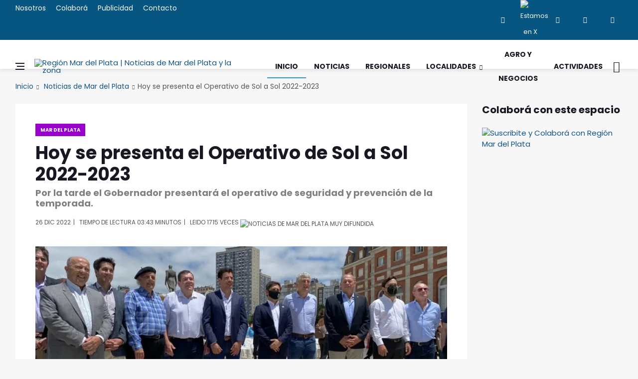

--- FILE ---
content_type: text/html
request_url: https://regionmardelplata.com/ver-noticia.asp?noticia=general-pueyrredon-hoy-se-presenta-el-operativo-de-sol-a-sol-2022-2023&codigo=17014
body_size: 11066
content:
<!DOCTYPE html>
<html lang="es-ES" xmlns:fb="http://ogp.me/ns/fb#">

<head><meta charset="utf-8"><title>Hoy se presenta el Operativo de Sol a Sol 2022-2023 | Noticias de Mar del Plata</title>
<link rel="dns-prefetch" href="//connect.facebook.net"><link rel="dns-prefetch" href="//fonts.gstatic.com"><link rel="dns-prefetch" href="//www.gstatic.com"><link rel="dns-prefetch" href="//fonts.googleapis.com"><link rel="dns-prefetch" href="//ajax.cloudflare.com"><link rel="dns-prefetch" href="//cdnjs.cloudflare.com"><link rel="dns-prefetch" href="//google-analytics.com"><link rel="dns-prefetch" href="//www.google-analytics.com"><link rel="dns-prefetch" href="//ssl.google-analytics.com">
<link rel="canonical" href="https://regionmardelplata.com/ver-noticia.asp?noticia=mar-del-plata-hoy-hoy-se-presenta-el-operativo-de-sol-a-sol-2022-2023&codigo=17014">
<script src="/cdn-cgi/scripts/7d0fa10a/cloudflare-static/rocket-loader.min.js" data-cf-settings="e577a649a4c26e92a858dda0-|49"></script><link rel="preload" href="https://fonts.googleapis.com/css2?family=Poppins:ital,wght@0,400;0,700;1,400&display=swap" as="style" onload="this.onload=null;this.rel='stylesheet'"/>
<meta name="theme-color" content="#075682"><meta name="msapplication-navbutton-color" content="#075682"><meta name="apple-mobile-web-app-status-bar-style" content="#075682"><meta name="viewport" content="width=device-width, initial-scale=1.0, maximum-scale=6.0, user-scalable=no, shrink-to-fit=no">
<meta name="description" content="Por la tarde el Gobernador presentará el operativo de seguridad y prevención de la temporada."><meta name="keywords" content="region, mar del plata, Presenta, Operativo, 2022-2023">
<meta name="author" content="Región Mar del Plata | Noticias de Mar del Plata y la zona"><script async src="js/lazysizes.min.js" type="e577a649a4c26e92a858dda0-text/javascript"></script>
<link rel="stylesheet" href="css/bootstrap.min.css" /><link rel="stylesheet" href="css/font-icons.css" /><link rel="stylesheet" href="css/style.css" />
<link rel="icon" type="image/ico" href="img/favicon.png"><link rel="apple-touch-icon" href="img/apple-touch-icon.png" /><link rel="apple-touch-icon" sizes="57x57" href="img/apple-touch-icon-57x57.png" /><link rel="apple-touch-icon" sizes="72x72" href="img/apple-touch-icon-72x72.png" /><link rel="apple-touch-icon" sizes="76x76" href="img/apple-touch-icon-76x76.png" /><link rel="apple-touch-icon" sizes="114x114" href="img/apple-touch-icon-114x114.png" /><link rel="apple-touch-icon" sizes="120x120" href="img/apple-touch-icon-120x120.png" /><link rel="apple-touch-icon" sizes="144x144" href="img/apple-touch-icon-144x144.png" /><link rel="apple-touch-icon" sizes="152x152" href="img/apple-touch-icon-152x152.png" /><link rel="apple-touch-icon" sizes="180x180" href="img/apple-touch-icon-180x180.png" />
<meta property="og:title" content="Mar del Plata | Hoy se presenta el Operativo de Sol a Sol 2022-2023" /><meta property="og:url" content="https://regionmardelplata.com/ver-noticia.asp?noticia=mar-del-plata-hoy-hoy-se-presenta-el-operativo-de-sol-a-sol-2022-2023&codigo=17014" /><meta property="og:description" content="Hoy se presenta el Operativo de Sol a Sol 2022-2023. El gobernador bonaerense, Axel Kicillof, presentará esta tarde en la ciudad de Mar del Plata el Operativo de Sol a Sol que se desplegará durante la temporada de verano y que incluirá desde refuerzos en materia de seguridad hasta u" /><meta property="og:type" content="website" /><meta property="og:site_name" content="regionmardelplata.com" /><meta property="og:locale" content="es-AR" /><meta property="og:updated_time" content="12/26/2022" />
<meta property="og:image:width" content="200" /><meta property="og:image:height" content="200" /><meta property="og:image" content="https://regionmardelplata.com/admin/recursos/noticias/2022/2022-hoy-se-presenta-el-operativo-de-sol-a-sol-2022-2023.webp" /><meta name="twitter:image" content="https://regionmardelplata.com/admin/recursos/noticias/2022/2022-hoy-se-presenta-el-operativo-de-sol-a-sol-2022-2023.webp" /><meta name="twitter:site" content="@regionmardelok" />
<meta name="twitter:card" content="summary_large_image" /><meta name="twitter:title" content="Mar del Plata - Hoy se presenta el Operativo de Sol a Sol 2022-2023" /><meta name="twitter:description" content="Hoy se presenta el Operativo de Sol a Sol 2022-2023. El gobernador bonaerense, Axel Kicillof, presentará esta tarde en la ciudad de Mar del Plata el Operativo de Sol a Sol que se desplegará durante la temporada de verano y que incluirá desde refuerzos en materia de seguridad hasta u" /><meta property="article:publisher" content="https://www.facebook.com/regionmardel" /><meta property="article:author" content="https://www.facebook.com/regionmardel" />
<meta property="article:tag" content="Presenta" /><meta property="article:tag" content="Operativo" /><meta property="article:tag" content="2022-2023" />
<meta property="article:tag" content="Hoy se presenta el Operativo de Sol a Sol 2022-2023" /><meta property="article:tag" content="Noticias de Mar del Plata" /><meta property="article:tag" content="Mar del Plata" /><meta property="article:tag" content="noticas Mar del Plata" /><meta property="article:tag" content="mar del plata y la región" /><meta property="article:tag" content="Noticias marplatenses" /><meta property="article:tag" content="Noticias de Mar del Plata" /><meta property="article:section" content="Mar del Plata" /><meta property="article:published_time" content="12/26/2022" /><meta property="fb:pages" content="114723915387476" /><meta name="dc.title" content="Mar del Plata - Hoy se presenta el Operativo de Sol a Sol 2022-2023" /><meta name="dc.description" content="Hoy se presenta el Operativo de Sol a Sol 2022-2023. El gobernador bonaerense, Axel Kicillof, presentará esta tarde en la ciudad de Mar del Plata el Operativo de Sol a Sol que se desplegará durante la temporada de verano y que incluirá desde refuerzos en materia de seguridad hasta u" />
<meta name="dc.subject" content="noticias;información;Mar del Plata" /><meta name="dc.language" scheme="dcterms.rfc4646" content="es-ES" /><meta name="dc.publisher" scheme="dcterms.url" content="https://regionmardelplata.com" /><meta name="robots" content="index, follow" /><meta name="googlebot" content="index, follow" />
<script data-ad-client="ca-pub-7436978359032729" async src="https://pagead2.googlesyndication.com/pagead/js/adsbygoogle.js" type="e577a649a4c26e92a858dda0-text/javascript"></script>
<script async type="application/ld+json">{"@context": "http://schema.org","@type": "NewsArticle","genre":"News","mainEntityOfPage":{"@type": "WebPage","@id": "https://regionmardelplata.com/ver-noticia.asp?noticia=mar-del-plata-hoy-hoy-se-presenta-el-operativo-de-sol-a-sol-2022-2023&codigo=17014"},"headline": "Hoy se presenta el Operativo de Sol a Sol 2022-2023","alternativeHeadline": "Por la tarde el Gobernador presentará el operativo de seguridad y prevención de la temporada.","url": "https://regionmardelplata.com/ver-noticia.asp?noticia=mar-del-plata-hoy-hoy-se-presenta-el-operativo-de-sol-a-sol-2022-2023&codigo=17014","image":[{"@context": "http://schema.org","@type": "ImageObject","url": "https://regionmardelplata.com/admin/recursos/noticias/2022/2022-hoy-se-presenta-el-operativo-de-sol-a-sol-2022-2023.webp","height": 360,"width": 860}],"dateCreated": "12/26/2022","datePublished": "12/26/2022","dateModified": "12/26/2022","description": "Por la tarde el Gobernador presentará el operativo de seguridad y prevención de la temporada.","articleBody": "El gobernador bonaerense, Axel Kicillof, presentará esta tarde en la ciudad de Mar del Plata el Operativo de Sol a Sol que se desplegará durante la temporada de verano y que incluirá desde refuerzos en materia de seguridad hasta un despliegue de equipos sanitarios.<br><br>El lanzamiento será a las 18 en el marco de un acto en el que el mandatario bonaerense brindará detalles del operativo de verano, que contará en el área de Seguridad con la participación de 22.165 agentes policiales, lo que representa un aumento de más del 28% respecto del año anterior.<br><br>Además, se indicó que se sumarán 386 móviles destinados a fortalecer la prevención del delito en los destinos turísticos.<br><br>Según se indicó, se incorporarán 215 efectivos especializados en aspectos operativos que incluyen la aeronavegación, el transporte y la planificación aeroportuaria y se pondrán en marcha aeronaves de traslado tres aviones y dos helicópteros y policiales cinco helicópteros y 33 minibuses.<br><br>En materia de comunicaciones, el despliegue incluirá puestos informáticos, centros de monitoreo municipales y torres de monitoreo urbano para fortalecer la seguridad en municipios como Pinamar, Villa Gesell, La Costa, General Pueyrredón, Mar Chiquita, General Alvarado, Necochea, Tandil, Tres Arroyos, Bahía Blanca, Monte Hermoso y Tornquist.<br><br>Esas tareas se realizarán con apoyo de drones, camiones tácticos, estaciones móviles y equipos de última tecnología.<br><br>Para la prevención y lucha contra el fuego, el Ministerio de Seguridad, a través de la Dirección de Defensa Civil, trabajará con un comando unificado que dispone de 6.000 bomberos en las zonas turísticas, en tanto que son 13.000 en total los que podrían ser convocados en caso de que fuera necesario.<br><br>Así, con bases operativas en Villa Gesell, La Costa, Miramar y las Sierras de Tornquist, se dispuso también el refuerzo logístico tanto en materia de comunicaciones como de combate de incendios, tales como tanques y piletas móviles con gran capacidad de almacenamiento.<br><br>En lo que respecta al eje de intervención sanitaria del Operativo de Sol a Sol, el Sistema de Atención al Turista estará conformado por más de 1.300 personas que integran diferentes equipos de salud estarán en reforzando los puntos de atención en ruta y fijos, y montando postas sanitarias.<br><br>Además, se reforzará la vigilancia y la vacunación Covid en cada uno de los puntos y efectores bonaerenses.<br><br>A través del Ministerio de Salud y el IOMA, se pone en marcha también, en el marco de la temporada de verano, la estrategia de atención, cuidados y promoción que incluye atención pre hospitalaria en rutas y refuerzo de atención de emergencia en puntos estratégicos habrá puestos en las rutas 2, 3, 11, 33, 56, 63 y 74 al tiempo que se emplazarán tres unidades móviles en La Costa, Villa Gesell y Mar del Plata.<br><br>Se detalló que habrá más de 45 puntos distribuidos en toda la traza en el camino a la costa atlántica y en los distritos que la integran para atención de emergencia y prehospitalaria. Se fortalecerá la logística con 39 ambulancias, entre otros vehículos.<br><br>También serán desplegadas postas de salud integral y un tren sanitario habrá 35 postas en 12 municipios con 173 promotores y promotoras provinciales de la salud. Además se pondrá en funcionamiento el tren sanitario en General Pueyrredón.<br><br>IOMA dispondrá 30 postas fijas y 18 itinerantes ubicadas en lugares estratégicos de la provincia de Buenos Aires que realizan atención promopreventiva medición de glucosa, presión arterial, IMC, asesoramiento en Ioma Digital, prestaciones, servicios, atención médica prestacional.","articleSection": "Mar del Plata","author": {"@type": "Organization","name": "Redacción Región Mar del Plata"},"keywords": ["Noticia, Mar del Plata, Presenta, Operativo, 2022-2023"],"publisher": {"@type": "NewsMediaOrganization","name": "Región Mar del Plata","url": "https://regionmardelplata.com","logo": {"@type": "ImageObject","url": "https://regionmardelplata.com/img/logo.png","width": 260,"height": 42}},"speakable": {"@type": "SpeakableSpecification","xpath": ["/html/head/meta[@property='og:title']/@content","/html/head/meta[@name='description']/@content"]},"address": "Mar del Plata","sameAs": ["https://www.facebook.com/regionmardelplata","https://twitter.com/regionmardel","https://linkedin.com/company/region-mar-del-plata","https://www.instagram.com/regionmardel"]}</script>
</head>
<body class="bg-light style-fashion">
<div id="fb-root"></div>
<script type="e577a649a4c26e92a858dda0-text/javascript">(function(d, s, id) {var js, fjs = d.getElementsByTagName(s)[0];if (d.getElementById(id)) return;js = d.createElement(s); js.id = id;js.src = "//connect.facebook.net/es_ES/sdk.js#xfbml=1&version=v2.8&appId=166552123422773";fjs.parentNode.insertBefore(js, fjs);}(document, 'script', 'facebook-jssdk'));</script>
<div class="content-overlay"></div>
<header class="sidenav" id="sidenav"><div class="sidenav__close"><button class="sidenav__close-button" id="sidenav__close-button" aria-label="close sidenav"><i class="ui-close sidenav__close-icon"></i></button></div><nav class="sidenav__menu-container"><ul class="sidenav__menu" role="menubar"><h3 class="sidenav__menu-url"><strong>Noticias de Mar del Plata y Zona</strong></h3><li><a title="Página Principal de Región Mar del Plata | Noticias de Mar del Plata y la zona" href="index.asp" class="sidenav__menu-url">Inicio</a></li><li><a title="Noticias de Región Mar del Plata" href="noticias-region-mar-del-plata.asp?cmd=reset" class="sidenav__menu-url">Noticias</a></li><li><a title="Noticias de Región Mar del Plata" href="noticias-region.asp?categoria=1&region=Regionales&cmd=reset" class="sidenav__menu-url">Regionales</a></li><li><a title="Localidades de Región Mar del Plata" href="#" class="sidenav__menu-url">Localidades</a><button class="sidenav__menu-toggle" aria-haspopup="true" aria-label="Open dropdown"><i class="ui-arrow-down"></i></button><ul class="sidenav__menu-dropdown"><li><a class="sidenav__menu-url" title="Noticias de Balcarce" href="noticias-region.asp?categoria=7&start=1">Balcarce</a></li><li><a class="sidenav__menu-url" title="Noticias de Miramar y General Alvarado" href="noticias-region.asp?categoria=10&start=1">General Alvarado</a></li><li><a class="sidenav__menu-url" title="Noticias de Mar del Plata y General Pueyrredon" href="noticias-region.asp?categoria=9&start=1">General Pueyrredon</a></li><li><a class="sidenav__menu-url" title="Noticias de Loberia" href="noticias-region.asp?categoria=4&start=1">Loberia</a></li><li><a class="sidenav__menu-url" title="Noticias de Mar Chiquita" href="noticias-region.asp?categoria=6&start=1">Mar Chiquita</a></li><li><a class="sidenav__menu-url" title="Noticias de Necochea" href="noticias-region.asp?categoria=3&start=1">Necochea</a></li><li><a class="sidenav__menu-url" title="Noticias de Tandil" href="noticias-region.asp?categoria=8&start=1">Tandil</a></li><li><a class="sidenav__menu-url" title="Noticias de Villa Gesell" href="noticias-region.asp?categoria=5&start=1">Villa Gesell</a></li></ul></li><li><a title="Turismo en Mar del Plata y zona" href="#" class="sidenav__menu-url">Turismo</a><button class="sidenav__menu-toggle" aria-haspopup="true" aria-label="Open dropdown"><i class="ui-arrow-down"></i></button><ul class="sidenav__menu-dropdown"><li><a  class="sidenav__menu-url" title="Balcarce" href="ver-ciudad-bonaerense.asp?codigo=7">Balcarce</a></li><li><a class="sidenav__menu-url" title="Miramar y General Alvarado" href="ver-ciudad-bonaerense.asp?codigo=10">General Alvarado</a></li><li><a class="sidenav__menu-url" title="Mar del Plata y General Pueyrredon" href="ver-ciudad-bonaerense.asp?codigo=9">General Pueyrredon</a></li><li><a class="sidenav__menu-url" title="Loberia" href="ver-ciudad-bonaerense.asp?codigo=4">Loberia</a></li><li><a class="sidenav__menu-url" title="Mar Chiquita" href="ver-ciudad-bonaerense.asp?codigo=6">Mar Chiquita</a></li><li><a class="sidenav__menu-url" title="Necochea" href="ver-ciudad-bonaerense.asp?codigo=3">Necochea</a></li><li><a class="sidenav__menu-url" title="Tandil" href="ver-ciudad-bonaerense.asp?codigo=8">Tandil</a></li><li><a class="sidenav__menu-url" title="Villa Gesell" href="ver-ciudad-bonaerense.asp?codigo=5">Villa Gesell</a></li></ul></li><li><a title="Agro y Negocios en Región Mar del Plata" href="noticias-region.asp?categoria=0&region=Agro-y-Negocios&cmd=reset" class="sidenav__menu-url">Agro y Negocios</a></li><li><a title="Conciertos, Recitales y Eventos de Mar del Plata y la región" href="actividades-region-mar-del-plata.asp" class="sidenav__menu-url">Actividades Zonales</a></li><li><a title="Contacte a Región Mar del Plata" href="consultas.asp" class="sidenav__menu-url">Contacto</a></li></ul></nav><div class="socials sidenav__socials"><a href="https://www.facebook.com/regionmardel" target="_blank" class="social social-facebook" title="Facebook"><i class="ui-facebook"></i></a><a href="https://twitter.com/regionmardelok" target="_blank" class="social social-twitter" title="Estamos en X"><img src="img/x.webp" alt="Estamos en X"  title="Estamos en X" height="12" width="12"></a><a href="https://instagram.com/regionmardelok" target="_blank" class="social social-instagram" title="Instagram"><i class="ui-instagram"></i></a><a href="http://linkedin.com/company/region-mar-del-plata" target="_blank" class="social social-linkedin" title="Linkedin"><i class="ui-linkedin"></i></a><a href="https://www.youtube.com/channel/UC8dsJMYge2GBONe4HLomHKg" target="_blank" class="social social-youtube" title="Youtube"><i class="ui-youtube"></i></a></div></header>
<main class="main oh" id="main">
<div class="top-bar d-none d-lg-block"><div class="container"><div class="row"><div class="col-lg-6"><ul class="top-menu"><li><a title="Sobre el equipo de Región Mar del Plata" href="nosotros.asp">Nosotros</a></li><li><a title="Cómo colaborar con Región Mar del Plata" href="colabora.asp">Colaborá</a></li><li><a title="Para publicitar en Región Mar del Plata" href="publicidad.asp">Publicidad</a></li><li><a title="Contacte a Región Mar del Plata" href="consultas.asp">Contacto</a></li></ul></div><div class="col-lg-6"><div class="socials nav__socials socials--nobase socials--white justify-content-end"><a href="https://www.facebook.com/regionmardel" target="_blank" class="social social-facebook" title="Facebook"><i class="ui-facebook"></i></a><a href="https://twitter.com/regionmardelok" target="_blank" class="social social-twitter" title="Estamos en X"><img src="img/x.webp" title="Estamos en X" alt="Estamos en X" height="12" width="12"></a><a href="https://instagram.com/regionmardelok" target="_blank" class="social social-instagram" title="Instagram"><i class="ui-instagram"></i></a><a href="http://linkedin.com/company/region-mar-del-plata" target="_blank" class="social social-linkedin" title="Linkedin"><i class="ui-linkedin"></i></a><a href="https://www.youtube.com/channel/UC8dsJMYge2GBONe4HLomHKg" target="_blank" class="social social-youtube" title="Youtube"><i class="ui-youtube"></i></a></div></div></div></div></div>       
<header class="nav">
<div class="nav__holder nav--sticky"><div class="container relative"><div class="flex-parent">
<button class="nav-icon-toggle" id="nav-icon-toggle" aria-label="Abrir Menú Lateral"><span class="nav-icon-toggle__box"><span class="nav-icon-toggle__inner"></span></span></button> 
<a href="\" title="Noticias y Actividades de Mar del Plata y su zona de influencia. Turismo regional" class="logo"><img width="260" height="42" class="logo__img" src="img/logo.webp" srcset="img/logo.webp 1x, img/logo@2x.webp 2x" alt="Región Mar del Plata | Noticias de Mar del Plata y la zona" title="Noticias y Actividades de Mar del Plata y su zona de influencia. Turismo regional"></a>
<nav class="flex-child nav__wrap d-none d-lg-block"><ul class="nav__menu"><li class="active"><a title="Región Mar del Plata | Noticias de Mar del Plata y la zona" href="\">Inicio</a></li><li><a title="Noticias de Mar del Plata y la Zona" href="noticias-region-mar-del-plata.asp?cmd=reset">Noticias</a></li><li><a title="Noticias del Sudeste bonaerense" href="noticias-region.asp?categoria=1&region=Regionales&cmd=reset">Regionales</a></li><li class="nav__dropdown"><a href="#" title="Ciudades del Sudeste bonaerense">Localidades</a><ul class="nav__dropdown-menu"><li><a title="Noticias de Balcarce" href="noticias-region.asp?categoria=7&start=1">Balcarce</a></li><li><a title="Noticias de Miramar y General Alvarado" href="noticias-region.asp?categoria=10&start=1">General Alvarado</a></li><li><a title="Noticias de Mar del Plata y General Pueyrredon" href="noticias-region.asp?categoria=9&start=1">General Pueyrredon</a></li><li><a title="Noticias de Loberia" href="noticias-region.asp?categoria=4&start=1">Loberia</a></li><li><a title="Noticias de Mar Chiquita" href="noticias-region.asp?categoria=6&start=1">Mar Chiquita</a></li><li><a title="Noticias de Necochea" href="noticias-region.asp?categoria=3&start=1">Necochea</a></li><li><a title="Noticias de Tandil" href="noticias-region.asp?categoria=8&start=1">Tandil</a></li><li><a title="Noticias de Villa Gesell" href="noticias-region.asp?categoria=5&start=1">Villa Gesell</a></li></ul></li>
<li><a title="Agro y Negocios" href="noticias-region.asp?categoria=0&region=Agro-y-Negocios&cmd=reset">Agro y Negocios</a></li>
<li><a title="Espectáculos, Recitales, Conciertos en Mar del Plata y la Zona" href="actividades-region-mar-del-plata.asp">Actividades</a></li></ul> 
</nav> 
<div class="nav__right"><div class="nav__right-item nav__search"><a title="Buscar una Noticia de Mar del Plata y la Región" href="#" class="nav__search-trigger" id="nav__search-trigger"><i class="ui-search nav__search-trigger-icon"></i></a><div class="nav__search-box" id="nav__search-box"><form class="nav__search-form" method="get" action="noticias-region-mar-del-plata.asp?psearch="><input type="text" name="psearch" placeholder="¿Qué noticia buscas?..." class="nav__search-input"><button type="submit" class="search-button btn btn-lg btn-color btn-button"><i class="ui-search nav__search-icon"></i></button></form></div></div></div></div></div></div>
</header> 	

<div class="container">
<ul class="breadcrumbs">
<li class="breadcrumbs__item"><a title="Región Mar del Plata | Noticias de Mar del Plata y la zona" href="index.asp">Inicio</a></li>
<li class="breadcrumbs__item"><a title="Noticias de Mar del Plata" href="noticias-region.asp?categoria=9">Noticias de Mar del Plata</a></li><li class="breadcrumbs__item breadcrumbs__item--current">Hoy se presenta el Operativo de Sol a Sol 2022-2023</li>		
</ul>
</div>
<div class="main-container container" id="main-container">
<div class="row"><div class="col-lg-9 blog__content mb-72">
<div class="content-box">           
<article class="entry mb-0">
<div class="single-post__entry-header entry__header">
<a title="Noticias de General Pueyrredon" href="noticias-region.asp?categoria=9&region=general-pueyrredon" class="entry__meta-category entry__meta-category--label entry__meta-category--9-">Mar del Plata</a>
<h1 class="single-post__entry-title">Hoy se presenta el Operativo de Sol a Sol 2022-2023</h1>
<h5>Por la tarde el Gobernador presentará el operativo de seguridad y prevención de la temporada.</h5>
<div class="entry__meta-holder">
<ul class="entry__meta">
<li>
26 Dic 2022</li>
<li>Tiempo de Lectura 03:43	minutos</li>
<li><span>leido </span>1715 veces <img alt='Noticias de Mar del Plata MUY difundida' title='Noticias de Mar del Plata MUY difundida' class='fuego' src=img/fuego.webp></li>
</ul>
</div></div> 
<div class="entry__img-holder"><script src="/cdn-cgi/scripts/7d0fa10a/cloudflare-static/rocket-loader.min.js" data-cf-settings="e577a649a4c26e92a858dda0-|49"></script><img src="admin/recursos/noticias/2022/2022-hoy-se-presenta-el-operativo-de-sol-a-sol-2022-2023.webp" onerror="this.src='img/sin-imagen-2.webp';" alt="Noticias de Mar del Plata. Hoy se presenta el Operativo de Sol a Sol 2022-2023" title="Noticias de Mar del Plata. Hoy se presenta el Operativo de Sol a Sol 2022-2023" class="type:primaryImage entry__img_gral"></div>
<div class="entry__article-wrap"><div class="entry__share"><div class="sticky-col">
<div class="socials socials--rounded socials--large">
<a class="social social-facebook" href="https://www.facebook.com/sharer/sharer.php?u=https://regionmardelplata.com/ver-noticia.asp?codigo=17014" aria-label="facebook" data-toggle="tooltip" title="Compartir en facebook"><i class="ui-facebook"></i></a>
<a class="social social-twitter" href="https://twitter.com/intent/tweet?text=Hoy se presenta el Operativo de Sol a Sol 2022-2023 @regionmardelok %20%23Presenta %20%23Operativo %20%232022-2023 %20%23MardelPlata%20%23MardelPlata en https://regionmardelplata.com/ver-noticia.asp?codigo=17014" data-toggle="tooltip" aria-label="twitter" title="Compartir en X"><img src="img/x.webp" title="Estamos en X" height="15" width="15"></a>
<a href="#" onclick="if (!window.__cfRLUnblockHandlers) return false; Enviar_Whatsapp('Te sugiero mires esta Noticia de Región Mar del Plata, seguramente te será muy interesante https://regionmardelplata.com/ver-noticia.asp?noticia=mar-del-plata-hoy-hoy-se-presenta-el-operativo-de-sol-a-sol-2022-2023&codigo=17014'); return false" class="social social-whatsapp" title="Compartí esta Noticia con Amigos en WhatsApp" target="_blank" aria-label="whatsapp" data-cf-modified-e577a649a4c26e92a858dda0-=""><i class="ui-whatsapp"></i></a>
<a class="social social-email" href="/cdn-cgi/l/email-protection#[base64]" title="Recomendá esta Noticia" target="_blank" aria-label="email"><i class="ui-email"></i></a>
<a class="social social-pinterest" href="https://pinterest.com/pin/create/button/?url=https://regionmardelplata.com/ver-noticia.asp?noticia=mar-del-plata-hoy-hoy-se-presenta-el-operativo-de-sol-a-sol-2022-2023&codigo=17014&media=https://regionmardelplata.com/admin/recursos/noticias/2022/2022-hoy-se-presenta-el-operativo-de-sol-a-sol-2022-2023.webp&description=Región+Mar+del+Plata+|+Noticias+de+Mar+del+Plata+y+la+zona+Hoy+se+presenta+el+Operativo+de+Sol+a+Sol+2022-2023" title="pinterest" target="_blank" aria-label="pinterest"><i class="ui-pinterest"></i></a>
</div></div></div> 
<div class="entry__article">
<p>El gobernador bonaerense, Axel Kicillof, presentará esta tarde en la ciudad de Mar del Plata el <strong>Operativo de Sol a Sol</strong> que se desplegará durante la temporada de verano y que incluirá desde refuerzos en materia de seguridad hasta un despliegue de equipos sanitarios.<br><br>El lanzamiento será a las 18 en el marco de un acto en el que el mandatario bonaerense brindará detalles del operativo de verano, que contará en el área de Seguridad con la <strong>participación de 22.165 agentes policiales</strong>, lo que representa un aumento de más del 28% respecto del año anterior.<br><br>Además, se indicó que <strong>se sumarán 386 móviles destinados a fortalecer la prevención del delito en los destinos turísticos</strong>.<br><br>Según se indicó, se incorporarán 215 efectivos especializados en aspectos operativos que incluyen la aeronavegación, el transporte y la planificación aeroportuaria y se pondrán en marcha aeronaves de traslado (tres aviones y dos helicópteros) y policiales (cinco helicópteros); y 33 minibuses.<br><br>En materia de comunicaciones, el despliegue incluirá puestos informáticos, centros de monitoreo municipales y torres de monitoreo urbano para fortalecer la seguridad en municipios como Pinamar, Villa Gesell, La Costa, General Pueyrredón, Mar Chiquita, General Alvarado, Necochea, Tandil, Tres Arroyos, Bahía Blanca, Monte Hermoso y Tornquist.<br><br>Esas tareas se realizarán con apoyo de drones, camiones tácticos, estaciones móviles y equipos de última tecnología.<br><br>Para la prevención y lucha contra el fuego, el Ministerio de Seguridad, a través de la Dirección de Defensa Civil, trabajará con un comando unificado que dispone de 6.000 bomberos en las zonas turísticas, en tanto que son 13.000 en total los que podrían ser convocados en caso de que fuera necesario.<br><br>Así, con bases operativas en Villa Gesell, La Costa, Miramar y las Sierras de Tornquist, se dispuso también el refuerzo logístico tanto en materia de comunicaciones como de combate de incendios, tales como tanques y piletas móviles con gran capacidad de almacenamiento.<br><br>En lo que respecta al eje de intervención sanitaria del Operativo de Sol a Sol, el Sistema de Atención al Turista estará conformado por más de 1.300 personas que integran diferentes equipos de salud estarán en reforzando los puntos de atención en ruta y fijos, y montando postas sanitarias.<br><br>Además, se reforzará la vigilancia y la<strong> vacunación Covid en cada uno de los puntos y efectores bonaerenses.</strong><br><br>A través del Ministerio de Salud y el IOMA, se pone en marcha también, en el marco de la temporada de verano, la estrategia de atención, cuidados y promoción que incluye atención pre hospitalaria en rutas y refuerzo de atención de emergencia en puntos estratégicos: habrá puestos en las rutas 2, 3, 11, 33, 56, 63 y 74; al tiempo que se emplazarán tres unidades móviles en La Costa, Villa Gesell y Mar del Plata.<br><br>Se detalló que habrá más de 45 puntos distribuidos en toda la traza en el camino a la costa atlántica y en los distritos que la integran para atención de emergencia y prehospitalaria. Se fortalecerá la logística con 39 ambulancias, entre otros vehículos.<br><br>También serán desplegadas postas de salud integral y un tren sanitario: habrá 35 postas en 12 municipios con 173 promotores y promotoras provinciales de la salud. Además se pondrá en funcionamiento el tren sanitario en General Pueyrredón.<br><br>IOMA dispondrá 30 postas fijas y 18 itinerantes ubicadas en lugares estratégicos de la provincia de Buenos Aires que realizan atención promopreventiva: medición de glucosa, presión arterial, IMC, asesoramiento en Ioma Digital, prestaciones, servicios, atención médica prestacional.<br><br>
<script data-cfasync="false" src="/cdn-cgi/scripts/5c5dd728/cloudflare-static/email-decode.min.js"></script><script async src="https://pagead2.googlesyndication.com/pagead/js/adsbygoogle.js?client=ca-pub-7436978359032729" crossorigin="anonymous" type="e577a649a4c26e92a858dda0-text/javascript"></script><ins class="adsbygoogle" style="display:block" data-ad-client="ca-pub-7436978359032729" data-ad-slot="7518406441" data-ad-format="auto" data-full-width-responsive="true"></ins><script type="e577a649a4c26e92a858dda0-text/javascript">(adsbygoogle = window.adsbygoogle || []).push({});</script>

<div class="entry__tags pb-40">
<i class="ui-tags"></i>
<span class="entry__tags-label">Tags:</span>
<a rel='tag'>Presenta</a><a rel='tag'>Operativo</a><a rel='tag'>2022-2023</a>					
<a title="Noticias de Mar del Plata" href="noticias-region.asp?categoria=9&region=general-pueyrredon" rel="tag">General Pueyrredon</a>					

<a title="Noticias de General Pueyrredon" href="noticias-region.asp?categoria=9&region=general-pueyrredon" rel="tag">Mar del Plata</a>
													
</div>
<div class="col-lg-3 col-md-3 pt-16">
<div class="fb-like" data-href="https://regionmardelplata.com/ver-noticia.asp?noticia=mar-del-plata-hoy-hoy-se-presenta-el-operativo-de-sol-a-sol-2022-2023&codigo=17014" data-layout="button_count" data-action="like" data-size="large" data-show-faces="true" data-share="false"></div>
</div></div></div>
<h4 class="page-header"><i class="fa fa-comment-o"></i> Nos interesan tus comentarios de esta noticia de Mar del Plata</h4>	
<div class="fb-comments" data-href="https://regionmardelplata.com/ver-noticia.asp?noticia=mar-del-plata-hoy-hoy-se-presenta-el-operativo-de-sol-a-sol-2022-2023&codigo=17014" data-width="100%" data-num-posts="10" data-order-by="social" style="width: 100%;"></div>														

<div class="text-center pt-16">
<!-- Todo el Largo -->
<ins class="adsbygoogle" style="display:inline-block;width:728px;height:90px" data-ad-client="ca-pub-7436978359032729" data-ad-slot="7134868342"></ins>
<script type="e577a649a4c26e92a858dda0-text/javascript">(adsbygoogle = window.adsbygoogle || []).push({});</script>
</div>

<section class="section related-posts mt-40 mb-0">
<div class="title-wrap title-wrap--line title-wrap--pr"><h4 class="page-header">Ahora más Noticias de Mar del Plata</h4></div>
<div id="owl-posts-3-items" class="owl-carousel owl-theme owl-carousel--arrows-outside">
		  	  
<article class="entry thumb thumb--size-1">
<div class="entry__img-holder thumb__img-holder" style="background-image: url('admin/recursos/noticias/2025/2025-marplatense-galardonada-con-el-premio-l´oreal--unesco-2025-mini.webp');">
<div class="bottom-gradient"></div> 
<div class="thumb-text-holder thumb-text-holder--4">
<h2 class="thumb-entry-title">
<a title="General Pueyrredon. Marplatense galardonada con el Premio L´Oréal- UNESCO 2025" href="ver-noticia.asp?noticia=mar-del-plata-ahora-marplatense-galardonada-con-el-premio-l´oreal--unesco-2025&codigo=24659">Marplatense galardonada con el Premio L´Oréal- UNESCO 2025</a>
</h2>
</div>
<a class="thumb-url" title="General Pueyrredon. Marplatense galardonada con el Premio L´Oréal- UNESCO 2025" href="ver-noticia.asp?noticia=mar-del-plata-ahora-marplatense-galardonada-con-el-premio-l´oreal--unesco-2025&codigo=24659"></a>
</div>
</article>
		  	  
<article class="entry thumb thumb--size-1">
<div class="entry__img-holder thumb__img-holder" style="background-image: url('admin/recursos/noticias/2025/2025-finalizo-el-laboratorio-marplalab--flixxo-con-gran-participa-mini.webp');">
<div class="bottom-gradient"></div> 
<div class="thumb-text-holder thumb-text-holder--4">
<h2 class="thumb-entry-title">
<a title="General Pueyrredon. Finalizó el laboratorio MarplaLAB  FLIXXO con gran participación en Mar del Plata" href="ver-noticia.asp?noticia=mar-del-plata-ahora-finalizo-el-laboratorio-marplalab--flixxo-con-gran-participacion-en-mar-del-plata&codigo=24657">Finalizó el laboratorio MarplaLAB  FLIXXO con gran participación en Mar del Plata</a>
</h2>
</div>
<a class="thumb-url" title="General Pueyrredon. Finalizó el laboratorio MarplaLAB  FLIXXO con gran participación en Mar del Plata" href="ver-noticia.asp?noticia=mar-del-plata-ahora-finalizo-el-laboratorio-marplalab--flixxo-con-gran-participacion-en-mar-del-plata&codigo=24657"></a>
</div>
</article>
		  	  
<article class="entry thumb thumb--size-1">
<div class="entry__img-holder thumb__img-holder" style="background-image: url('admin/recursos/noticias/2025/2025-mas-de-4300-alumnos-marplatenses-participaron-de-programas--mini.webp');">
<div class="bottom-gradient"></div> 
<div class="thumb-text-holder thumb-text-holder--4">
<h2 class="thumb-entry-title">
<a title="General Pueyrredon. Más de 4.300 alumnos marplatenses participaron de programas de educación ambiental del EMSUR" href="ver-noticia.asp?noticia=mar-del-plata-ahora-mas-de-4300-alumnos-marplatenses-participaron-de-programas-de-educacion-ambiental-del-emsur&codigo=24653">Más de 4.300 alumnos marplatenses participaron de programas de educación ambiental del EMSUR</a>
</h2>
</div>
<a class="thumb-url" title="General Pueyrredon. Más de 4.300 alumnos marplatenses participaron de programas de educación ambiental del EMSUR" href="ver-noticia.asp?noticia=mar-del-plata-ahora-mas-de-4300-alumnos-marplatenses-participaron-de-programas-de-educacion-ambiental-del-emsur&codigo=24653"></a>
</div>
</article>
		  	  
<article class="entry thumb thumb--size-1">
<div class="entry__img-holder thumb__img-holder" style="background-image: url('admin/recursos/noticias/2025/2025-adum-se-suma-al-paro-docente-universitario-de-72-horas-convo-mini.webp');">
<div class="bottom-gradient"></div> 
<div class="thumb-text-holder thumb-text-holder--4">
<h2 class="thumb-entry-title">
<a title="General Pueyrredon. ADUM se suma al paro docente universitario de 72 horas convocado por CONADU" href="ver-noticia.asp?noticia=mar-del-plata-hoy-adum-se-suma-al-paro-docente-universitario-de-72-horas-convocado-por-conadu&codigo=24648">ADUM se suma al paro docente universitario de 72 horas convocado por CONADU</a>
</h2>
</div>
<a class="thumb-url" title="General Pueyrredon. ADUM se suma al paro docente universitario de 72 horas convocado por CONADU" href="ver-noticia.asp?noticia=mar-del-plata-hoy-adum-se-suma-al-paro-docente-universitario-de-72-horas-convocado-por-conadu&codigo=24648"></a>
</div>
</article>
		  	  
<article class="entry thumb thumb--size-1">
<div class="entry__img-holder thumb__img-holder" style="background-image: url('admin/recursos/noticias/2025/2025-el-polideportivo-camet-cumple-10-anos-de-abandono-mini.webp');">
<div class="bottom-gradient"></div> 
<div class="thumb-text-holder thumb-text-holder--4">
<h2 class="thumb-entry-title">
<a title="General Pueyrredon. El Polideportivo Camet cumple 10 años de abandono" href="ver-noticia.asp?noticia=mar-del-plata-hoy-el-polideportivo-camet-cumple-10-anos-de-abandono&codigo=24642">El Polideportivo Camet cumple 10 años de abandono</a>
</h2>
</div>
<a class="thumb-url" title="General Pueyrredon. El Polideportivo Camet cumple 10 años de abandono" href="ver-noticia.asp?noticia=mar-del-plata-hoy-el-polideportivo-camet-cumple-10-anos-de-abandono&codigo=24642"></a>
</div>
</article>
 				  
</div> 
<div class="text-center"><ins class="adsbygoogle" style="display:inline-block;width:728px;height:90px" data-ad-client="ca-pub-7436978359032729" data-ad-slot="8964817159"></ins><script type="e577a649a4c26e92a858dda0-text/javascript">(adsbygoogle = window.adsbygoogle || []).push({});</script></div> 
</section>            
</article> 
</div> 
</div> 

<aside class="col-lg-3 sidebar sidebar--right-remover">

<aside class="widget widget-latest-videos"><h4 class="widget-title">Colaborá con este espacio</h4><a title="Suscribite a Región Mar del Plata" target="blank" href="colabora.asp"><img title="Suscribite y Colaborá con Región Mar del Plata" alt="Suscribite y Colaborá con Región Mar del Plata" width="100%" src="img/banner-colaboracion.webp"></a></aside>
<aside class="widget widget-popular-posts text-center"><ins class="adsbygoogle" style="display:inline-block;width:280px;height:600px" data-ad-client="ca-pub-7436978359032729" data-ad-slot="7765423739"></ins><script type="e577a649a4c26e92a858dda0-text/javascript">(adsbygoogle = window.adsbygoogle || []).push({});</script></aside>
<aside class="widget widget-latest-videos">
<h4 class="widget-title">Más Noticias de Hoy</h4>

<article class="entry">
<div class="entry__img-holder"><a title="Tandil. Capacitaciones gratuitas en Tandil para fortalecer a los emprendedores" href="ver-noticia.asp?noticia=tandil-ahora-capacitaciones-gratuitas-en-tandil-para-fortalecer-a-los-emprendedores&codigo=24663"><div class="thumb-container thumb-50"><script src="/cdn-cgi/scripts/7d0fa10a/cloudflare-static/rocket-loader.min.js" data-cf-settings="e577a649a4c26e92a858dda0-|49"></script><img data-src="admin/recursos/noticias/2025/2025-capacitaciones-gratuitas-en-tandil-para-fortalecer-a-los-emp-mini.webp" onerror="this.src='img/sin-imagen.webp';" class="entry__img lazyload" title="Tandil. Capacitaciones gratuitas en Tandil para fortalecer a los emprendedores" alt="Tandil. Capacitaciones gratuitas en Tandil para fortalecer a los emprendedores"></div></a></div>
<div class="entry__body"><div class="entry__header"><h2 class="entry__title"><a title="Tandil. Capacitaciones gratuitas en Tandil para fortalecer a los emprendedores" href="ver-noticia.asp?noticia=tandil-ahora-capacitaciones-gratuitas-en-tandil-para-fortalecer-a-los-emprendedores&codigo=24663">Tandil. Capacitaciones gratuitas en Tandil para fortalecer a los emprendedores</a></h2></div></div>
</article>

<article class="entry">
<div class="entry__img-holder"><a title="Regionales. CAME pidió a ARCA un sistema impositivo que promueva la formalidad y la competitividad" href="ver-noticia.asp?noticia=regionales-hoy-came-pidio-a-arca-un-sistema-impositivo-que-promueva-la-formalidad-y-la-competitividad&codigo=24662"><div class="thumb-container thumb-50"><script src="/cdn-cgi/scripts/7d0fa10a/cloudflare-static/rocket-loader.min.js" data-cf-settings="e577a649a4c26e92a858dda0-|49"></script><img data-src="admin/recursos/noticias/2025/2025-came-pidio-a-arca-un-sistema-impositivo-que-promueva-la-form-mini.webp" onerror="this.src='img/sin-imagen.webp';" class="entry__img lazyload" title="Regionales. CAME pidió a ARCA un sistema impositivo que promueva la formalidad y la competitividad" alt="Regionales. CAME pidió a ARCA un sistema impositivo que promueva la formalidad y la competitividad"></div></a></div>
<div class="entry__body"><div class="entry__header"><h2 class="entry__title"><a title="Regionales. CAME pidió a ARCA un sistema impositivo que promueva la formalidad y la competitividad" href="ver-noticia.asp?noticia=regionales-hoy-came-pidio-a-arca-un-sistema-impositivo-que-promueva-la-formalidad-y-la-competitividad&codigo=24662">Regionales. CAME pidió a ARCA un sistema impositivo que promueva la formalidad y la competitividad</a></h2></div></div>
</article>

<article class="entry">
<div class="entry__img-holder"><a title="Loberia. Lobería lanzó el Programa Municipal de Autoconstrucción para facilitar el acceso a la vivienda" href="ver-noticia.asp?noticia=loberia-ahora-loberia-lanzo-el-programa-municipal-de-autoconstruccion-para-facilitar-el-acceso-a-la-vivienda&codigo=24661"><div class="thumb-container thumb-50"><script src="/cdn-cgi/scripts/7d0fa10a/cloudflare-static/rocket-loader.min.js" data-cf-settings="e577a649a4c26e92a858dda0-|49"></script><img data-src="admin/recursos/noticias/2025/2025-loberia-lanzo-el-programa-municipal-de-autoconstruccion-para-mini.webp" onerror="this.src='img/sin-imagen.webp';" class="entry__img lazyload" title="Loberia. Lobería lanzó el Programa Municipal de Autoconstrucción para facilitar el acceso a la vivienda" alt="Loberia. Lobería lanzó el Programa Municipal de Autoconstrucción para facilitar el acceso a la vivienda"></div></a></div>
<div class="entry__body"><div class="entry__header"><h2 class="entry__title"><a title="Loberia. Lobería lanzó el Programa Municipal de Autoconstrucción para facilitar el acceso a la vivienda" href="ver-noticia.asp?noticia=loberia-ahora-loberia-lanzo-el-programa-municipal-de-autoconstruccion-para-facilitar-el-acceso-a-la-vivienda&codigo=24661">Loberia. Lobería lanzó el Programa Municipal de Autoconstrucción para facilitar el acceso a la vivienda</a></h2></div></div>
</article>
			            
</aside> 

<aside class="widget widget_nosotros"><h4 class="widget-title">Nosotros</h4><p class="newsletter__text">Nos proponemos dar a conocer las noticias relevantes del sudeste de la provincia de Buenos Aires, y tener a <strong>Mar del Plata</strong> como epicentro del eje informativo zonal. Región Mar del Plata es un <strong>portal de noticias</strong>, que se actualizan para que ud. esté informado de todo el acontecer local y zonal. También puede encontrar las actividades culturales, recreativas y deportivas más destacadas de la región.</p></aside> 

<aside class="widget widget_nosotros"><p><a href="https://news.google.com/publications/CAAqBwgKMJnjmQsww-2xAw?hl=es-419&gl=AR&ceid=AR%3Aes-419" target="_blank"><img src="img/google_news_icon.jpg" alt="Seguí ahora todas las noticias de regionmardelplata.com en Google News" title="Seguí ahora todas las noticias de regionmardelplata.com en Google News" style="margin-bottom:20px">Seguí todas las noticias de hoy de Región Mar del Plata en Google News</a></p></aside>
<aside class="widget widget-popular-posts text-center"><ins class="adsbygoogle" style="display:inline-block;width:280px;height:600px" data-ad-client="ca-pub-7436978359032729" data-ad-slot="7765423739"></ins><script type="e577a649a4c26e92a858dda0-text/javascript">(adsbygoogle = window.adsbygoogle || []).push({});</script></aside>

</aside>        
</div></div> 
<div class="text-center pt-20 pb-24">
<ins class="adsbygoogle" style="display:inline-block;width:970px;height:90px" data-ad-client="ca-pub-7436978359032729" data-ad-slot="7134868342"></ins><script type="e577a649a4c26e92a858dda0-text/javascript">(adsbygoogle = window.adsbygoogle || []).push({});</script>
<br><a title="Cómo colaborar con Nosotros" href="colabora.asp"><img class="lazyload" width="970" height="250" data-src="img/banner-horizontal-colaboracion.webp" title="Cómo colaborar con Nosotros" alt="Cómo colaborar con Región Mar del Plata"></a></div> 
<footer class="footer footer--dark"><div class="container title-wrap--line"><div class="footer__widgets"><div class="row">
<div class="col-lg-6 col-md-6"><aside class="widget widget-logo"><a title="Región Mar del Plata | Noticias de Mar del Plata y la zona" href="index.asp"><img title="Página Principal de Región Mar del Plata | Noticias de Mar del Plata y la zona" alt="Página Principal de Región Mar del Plata | Noticias de Mar del Plata y la zona" src="img/logo.webp" width="260" height="62" srcset="img/logo.webp 1x, img/logo@2x.webp 2x" class="logo__img"></a>
<p class="mt-12">Desde este <strong>Portal de Noticias</strong>, ahora le acercamos información del sudeste de la provincia de Buenos Aires. Desde <a title="Portal de Mar del Plata" target="_blank" href="https://puntomardelplata.com"><strong>Mar del Plata</a> y la Zona</strong> le informamos sobre los eventos que le cambian la vida de los bonaerenses. El pulso de <strong>distintas ciudades bonaerenses</strong>, como Mar del Plata, Balcarce, Miramar, Tandil, Necochea y muchas otras se encuentra reflejado en este portal informativo.<br>Agradecemos que nos acompañen aquí y en nuestras distintas redes sociales. Los aportes que puedan hacer para que nuestro espacio crezca y mejore son bienvenidos ya que con esto lograremos mejorar nuestra labor periodística.</p>
<br><div class="socials socials--large socials--white-base socials--rounded mb-24"><a href="https://www.facebook.com/regionmardel" target="_blank" class="social social-facebook" title="Síganos en Facebook"><i class="ui-facebook"></i></a><a href="https://twitter.com/regionmardelok" target="_blank" class="social social-twitter" title="Estamos en Twitter"><img src="img/x-negro.webp" alt="Estamos en X" title="Estamos en X" height="13" width="13"></a><a href="https://instagram.com/regionmardelok" target="_blank" class="social social-instagram" title="A través de Instagram"><i class="ui-instagram"></i></a><a href="http://linkedin.com/company/region-mar-del-plata" target="_blank" class="social social-linkedin" title="A través de Linkedin"><i class="ui-linkedin"></i></a><a href="https://www.youtube.com/channel/UC8dsJMYge2GBONe4HLomHKg" target="_blank" class="social social-youtube" title="A través de nuestro canal de Youtube"><i class="ui-youtube"></i></a></div></aside></div>
<div class="col-lg-3 col-md-6"><aside class="widget widget_mc4wp_form_widget"><h4 class="widget-title">Newsletter</h4><div name="email-boletin" id="email-boletin"><p class="newsletter__text">Lo invitamos a que se suscriba a nuestro newsletter con noticias de Mar del Plata y la Región</p><form method="post" action="#" onsubmit="if (!window.__cfRLUnblockHandlers) return false; return Validar_Consultar_Boletin(this);" class="mc4wp-form" data-cf-modified-e577a649a4c26e92a858dda0-=""><div class="mc4wp-form-fields"><div class="form-group"><input type="email" name="emailsuscriptor" placeholder="Su email"></div><div class="form-group"><input type="submit" class="btn btn-lg btn-color" value="Enviar"></div></div></form></div><div name="email-boletin-ok" id="email-boletin-ok" style="display:none"><img width="304" height="149" title="Su suscripción de envió de manera exitosa" alt="Su suscripción de envió de manera exitosa" class="lazyload" data-src="img/avioncito-de-papel.webp"><p>Ingresamos su email en nuestra base de datos, pronto recibirá nuestros newsletters. Gracias!</p></div></aside></div>
<div class="col-lg-3 col-md-6"><aside class="widget widget-twitter"><h4 class="widget-title">Secciones</h4><div class="tweets-container"><div class="secciones"><a title="Noticias de Balcarce" href="noticias-region.asp?categoria=7&start=1">Balcarce</a></div><div class="secciones"><a title="Noticias de Miramar" href="noticias-region.asp?categoria=10&start=1">General Alvarado</a></div><div class="secciones"><a title="Noticias de Mar del Plata" href="noticias-region.asp?categoria=9&start=1">General Pueyrredon</a></div><div class="secciones"><a title="Noticias de Loberia" href="noticias-region.asp?categoria=4&start=1">Loberia</a></div><div class="secciones"><a title="Noticias de Mar Chiquita" href="noticias-region.asp?categoria=6&start=1">Mar Chiquita</a></div><div class="secciones"><a title="Noticias de Necochea" href="noticias-region.asp?categoria=3&start=1">Necochea</a></div><div class="secciones"><a title="Noticias de Tandil" href="noticias-region.asp?categoria=8&start=1">Tandil</a></div><div class="secciones"><a title="Noticias de Villa Gesell" href="noticias-region.asp?categoria=5&start=1">Villa Gesell</a></div></div></aside></div></div></div></div> 
<div class="footer__bottom footer__bottom--white"><div class="container text-center"><ul class="footer__nav-menu footer__nav-menu--1"><li><a title="Sobre nosotros, los que hacemos este portal de noticias de Mar del Plata y la región" href="nosotros.asp">Nosotros</a></li><li><a title="Cómo colaborar con Región Mar del Plata" href="colabora.asp">Colaborá</a></li><li><a title="Publicite en nuestro portal de noticias" href="publicidad.asp">Publicidad</a></li><li><a title="Contáctenos, háganos llegar sus consultas" href="consultas.asp">Contacto</a></li></ul><p class="copyright">© 2013-2025 | <strong>ISSN</strong> 2718-8825 | <strong>RNPI</strong> -68852497 | 13/11/2025 | Edición n.º 4699 |<br>Región Mar del Plata | Región Mar del Plata | Noticias de Mar del Plata y la zona</p></div></div> 
</footer>
<div id="back-to-top"><a href="#top" title="Subir" aria-label="Subir"><i class="ui-arrow-up"></i></a></div>	
<script type="e577a649a4c26e92a858dda0-text/javascript" src="admin/ew.js"></script>
<script type="e577a649a4c26e92a858dda0-text/javascript">
function Ajax_Asincrono(e){var t;if(window.XMLHttpRequest) t=new XMLHttpRequest;else t=new ActiveXObject("Microsoft.XMLHTTP");t.open("GET",e,true);t.send();return true;}
function Validar_Consultar_Boletin(EW_this) {
if (EW_this.emailsuscriptor && !EW_hasValue(EW_this.emailsuscriptor, "TEXT" )) {alert("Por favor ingrese su email", "Región Mar del Plata | Noticias de Mar del Plata y la zona", function(){ew_SetFocus(EW_this.emailsuscriptor);});return false;}
if (EW_this.emailsuscriptor && !EW_checkemail(EW_this.emailsuscriptor.value)) {alert("Dirección de email inválida, verifique por favor", "Región Mar del Plata | Noticias de Mar del Plata y la zona", function(){ew_SetFocus(EW_this.emailsuscriptor);});return false;}
else {Ajax_Asincrono("mailboletin.asp?email=" + EW_this.emailsuscriptor.value + "&t=" + Math.random());$("#email-boletin").hide("slow");$("#email-boletin-ok").show("slow");return false;}}
</script>	
<script src="js/jquery.min.js" type="e577a649a4c26e92a858dda0-text/javascript"></script><script async src="js/bootstrap.min.js" type="e577a649a4c26e92a858dda0-text/javascript"></script><script async src="js/easing.min.js" type="e577a649a4c26e92a858dda0-text/javascript"></script><script src="js/owl-carousel.min.js" type="e577a649a4c26e92a858dda0-text/javascript"></script><script src="js/flickity.pkgd.min.js" type="e577a649a4c26e92a858dda0-text/javascript"></script><script src="js/jquery.sticky-kit.min.js" type="e577a649a4c26e92a858dda0-text/javascript"></script><script src="js/modernizr.min.js" type="e577a649a4c26e92a858dda0-text/javascript"></script><script src="js/scripts.js" type="e577a649a4c26e92a858dda0-text/javascript"></script>
<script type="e577a649a4c26e92a858dda0-text/javascript">
function Estoy_en_Desktop() {return !(/Mobi/.test(navigator.userAgent));};
function Enviar_Whatsapp(cTexto) {cTexto = encodeURIComponent(cTexto);if (Estoy_en_Desktop()) {window.open("https://web.whatsapp.com/send?text=" + cTexto, "_blank");} else {window.location = "whatsapp://send?text=" + cTexto;}return;};
</script>
<script src="/cdn-cgi/scripts/7d0fa10a/cloudflare-static/rocket-loader.min.js" data-cf-settings="e577a649a4c26e92a858dda0-|49" defer></script><script defer src="https://static.cloudflareinsights.com/beacon.min.js/vcd15cbe7772f49c399c6a5babf22c1241717689176015" integrity="sha512-ZpsOmlRQV6y907TI0dKBHq9Md29nnaEIPlkf84rnaERnq6zvWvPUqr2ft8M1aS28oN72PdrCzSjY4U6VaAw1EQ==" data-cf-beacon='{"version":"2024.11.0","token":"68ee0a87c8d64009a12d1c8502374aeb","r":1,"server_timing":{"name":{"cfCacheStatus":true,"cfEdge":true,"cfExtPri":true,"cfL4":true,"cfOrigin":true,"cfSpeedBrain":true},"location_startswith":null}}' crossorigin="anonymous"></script>
</body>
</html>


--- FILE ---
content_type: text/html; charset=utf-8
request_url: https://www.google.com/recaptcha/api2/aframe
body_size: 264
content:
<!DOCTYPE HTML><html><head><meta http-equiv="content-type" content="text/html; charset=UTF-8"></head><body><script nonce="T43Dbr4tZ-unWBini42glg">/** Anti-fraud and anti-abuse applications only. See google.com/recaptcha */ try{var clients={'sodar':'https://pagead2.googlesyndication.com/pagead/sodar?'};window.addEventListener("message",function(a){try{if(a.source===window.parent){var b=JSON.parse(a.data);var c=clients[b['id']];if(c){var d=document.createElement('img');d.src=c+b['params']+'&rc='+(localStorage.getItem("rc::a")?sessionStorage.getItem("rc::b"):"");window.document.body.appendChild(d);sessionStorage.setItem("rc::e",parseInt(sessionStorage.getItem("rc::e")||0)+1);localStorage.setItem("rc::h",'1763010931027');}}}catch(b){}});window.parent.postMessage("_grecaptcha_ready", "*");}catch(b){}</script></body></html>

--- FILE ---
content_type: text/css
request_url: https://regionmardelplata.com/css/font-icons.css
body_size: 764
content:
@font-face{font-family:ui-icons;src:url(../fonts/ui-icons.eot?44057230);src:url(../fonts/ui-icons.woff2?44057230) format('woff2'),url(../fonts/ui-icons.woff?44057230) format('woff'),url(../fonts/ui-icons.ttf?44057230) format('truetype'),url(../fonts/ui-icons.svg?44057230#ui-icons) format('svg');font-weight:400;font-style:normal;font-display:swap}[class*=" ui-"]:before,[class^=ui-]:before{font-family:ui-icons;font-style:normal;font-weight:400;speak:none;display:inline-block;text-decoration:inherit;text-align:center;font-variant:normal;text-transform:none;-webkit-font-smoothing:antialiased;-moz-osx-font-smoothing:grayscale}.ui-flash:before { content: '\e802'; }.ui-email:before{content:'\e800'}.ui-pin:before{content:'\e801'}.ui-arrow-right:before{content:'\e804'}.ui-tags:before{content:'\e808'}.ui-twitter:before{content:'\f099'}.ui-facebook:before{content:'\f09a'}.ui-pinterest:before{content:'\f0d2'}.ui-google:before{content:'\f0d5'}.ui-linkedin:before{content:'\f0e1'}.ui-arrow-down:before{content:'\f123'}.ui-arrow-left:before{content:'\f124'}.ui-arrow-up:before{content:'\f126'}.ui-youtube:before{content:'\f167'}.ui-instagram:before{content:'\f16d'}.ui-skype:before{content:'\f17e'}.ui-search:before{content:'\f1f5'}.ui-whatsapp:before{content:'\f232'}.ui-close:before{content:'\f2d7'}